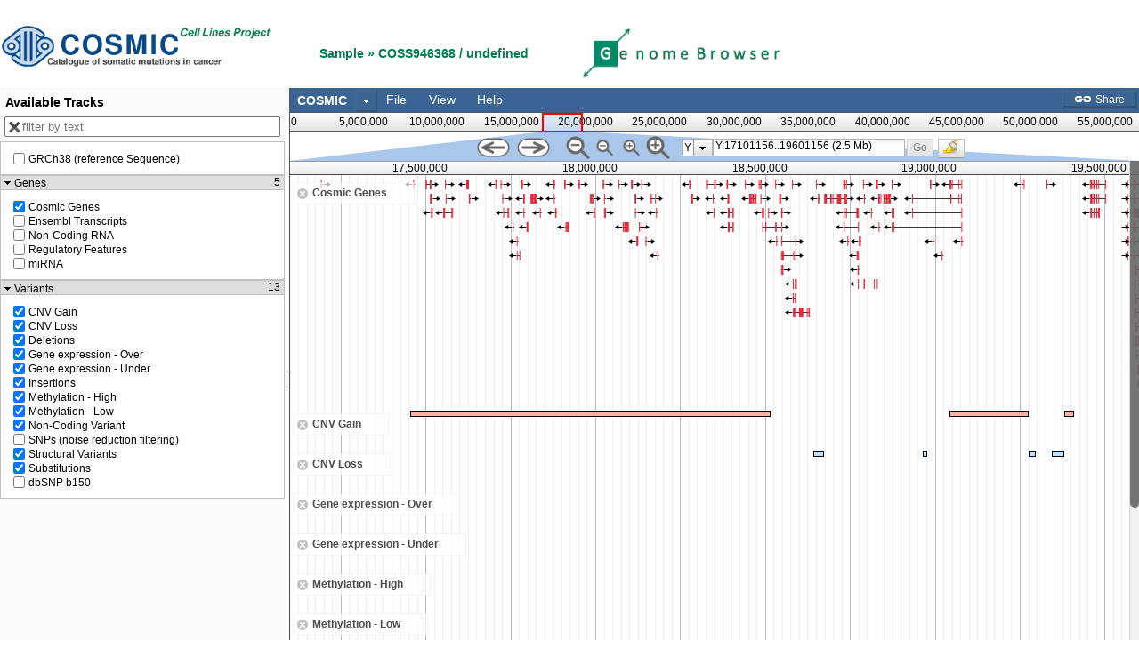

--- FILE ---
content_type: application/javascript
request_url: https://cancer.sanger.ac.uk/jbrowse/src/JBrowse/View/Track/_FeatureContextMenusMixin.js
body_size: 176
content:
define("JBrowse/View/Track/_FeatureContextMenusMixin", [
           'dojo/_base/declare',
           'dojo/_base/lang'
       ],
       function(
           declare,
           lang
       ) {
return declare( null, {

_refreshContextMenu: function( fRect ) {
    // if we already have a menu generated for this feature,
    // give it a new lease on life
    if( ! fRect.contextMenu ) {
        fRect.contextMenu = this._makeFeatureContextMenu( fRect, this.getConfForFeature( 'menuTemplate', fRect.f ) );
    }

    // give the menu a timeout so that it's cleaned up if it's not used within a certain time
    if( fRect.contextMenuTimeout ) {
        window.clearTimeout( fRect.contextMenuTimeout );
    }
    var timeToLive = 30000; // clean menus up after 30 seconds
    fRect.contextMenuTimeout = window.setTimeout( function() {
        if( fRect.contextMenu ) {
            fRect.contextMenu.destroyRecursive();
            delete fRect.contextMenu;
        }
        delete fRect.contextMenuTimeout;
    }, timeToLive );
},

/**
 * Make the right-click dijit menu for a feature.
 */
_makeFeatureContextMenu: function( fRect, menuTemplate ) {
    var context = lang.mixin( { track: this, feature: fRect.f, callbackArgs: [ this, fRect.f, fRect ] }, fRect );
    // interpolate template strings in the menuTemplate
    menuTemplate = this._processMenuSpec(
        dojo.clone( menuTemplate ),
        context
    );

    // render the menu, start it up, and bind it to right-clicks
    // both on the feature div and on the label div
    var menu = this._renderContextMenu( menuTemplate, context );
    menu.startup();
    return menu;
}

});
});
